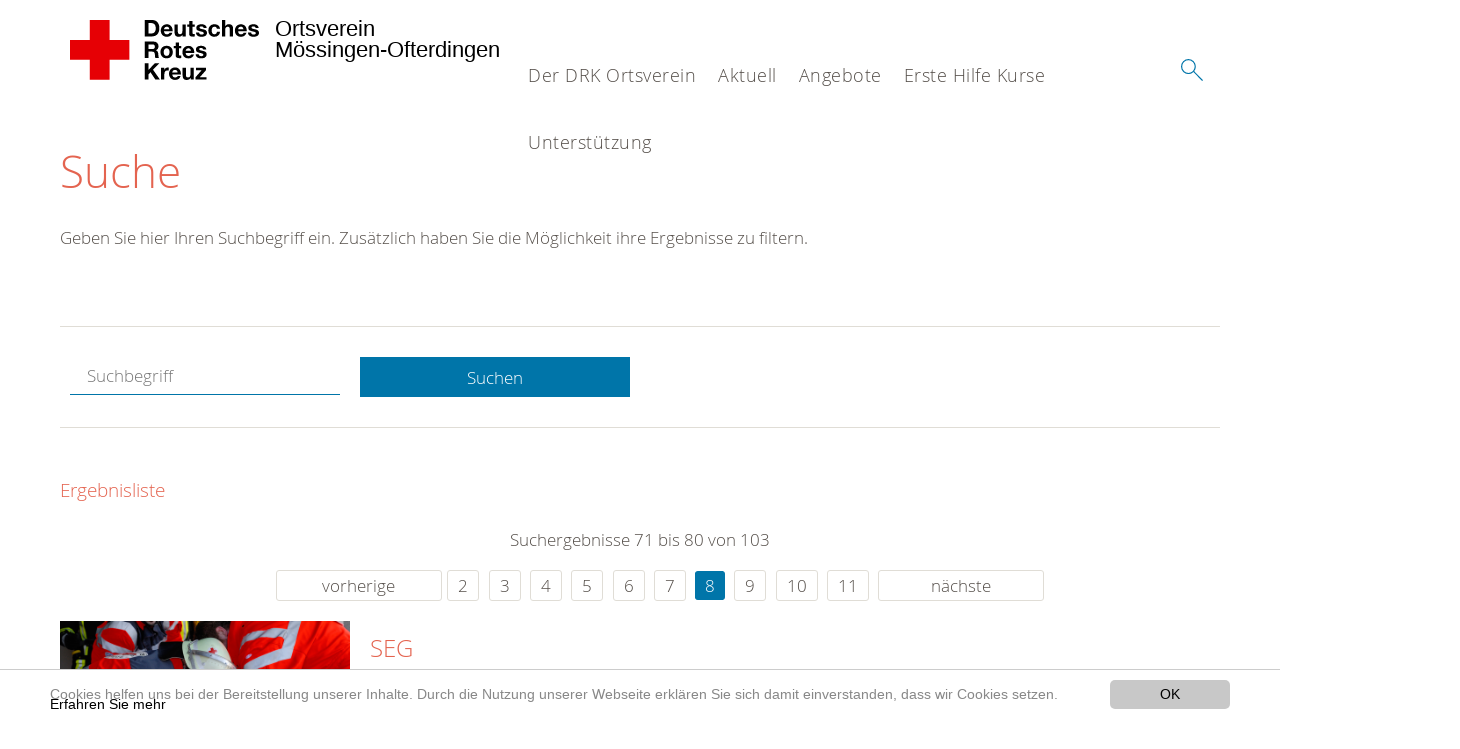

--- FILE ---
content_type: text/html; charset=utf-8
request_url: https://www.drk-moessingen.de/suche.html?tx_kesearch_pi1%5Bpage%5D=8&chash=d035f4a2eb9ef9097638675ec176b160&tx_kesearch_pi1%5Bsword%5D=&cHash=13270a31c9c92ac121368e8a645b49a6
body_size: 8590
content:
<!DOCTYPE html>
<html lang="de">
<head>

<meta charset="utf-8">
<!-- 
	This website is powered by TYPO3 - inspiring people to share!
	TYPO3 is a free open source Content Management Framework initially created by Kasper Skaarhoj and licensed under GNU/GPL.
	TYPO3 is copyright 1998-2020 of Kasper Skaarhoj. Extensions are copyright of their respective owners.
	Information and contribution at https://typo3.org/
-->




<meta name="generator" content="TYPO3 CMS">
<meta name="X-UA-Compatible" content="IE=edge,chrome=1">


<link rel="stylesheet" type="text/css" href="/typo3conf/ext/drk_template_2016/Resources/Public/Css/main.css?1628758955" media="all">
<link rel="stylesheet" type="text/css" href="/typo3temp/Assets/ae0b4d4cc5.css?1601137526" media="all">
<link rel="stylesheet" type="text/css" href="/typo3conf/ext/drk_template_2016/Resources/Public/Css/print.css?1628758955" media="print">
<!--[if lte IE 9]><link rel="stylesheet" type="text/css" href="/typo3conf/ext/drk_template_2016/Resources/Public/Css/legacy-ie8.css?1628758955" media="all"><![endif]-->
<!--[if IE 9]><link rel="stylesheet" type="text/css" href="/typo3conf/ext/drk_template_2016/Resources/Public/Css/legacy-ie9.css?1628758955" media="all"><![endif]-->
<link rel="stylesheet" type="text/css" href="/typo3conf/ext/drk_template_2016/Resources/Public/Vendor/lightgallery/dist/css/lightgallery.min.css?1628758955" media="all">
<link rel="stylesheet" type="text/css" href="/typo3conf/ext/drk_template_2016/Resources/Public/Css/readspeaker.css?1628758955" media="all">
<link rel="stylesheet" type="text/css" href="/typo3temp/Assets/8292b05d9a.css?1601137526" media="all">
<link rel="stylesheet" type="text/css" href="/typo3conf/ext/ke_search/res/ke_search_pi1.css?1496914055" media="all">




<script src="/typo3temp/compressor/merged-394eb6cd160ba53850e9af19ec5a2fa4-dcd36a3dd0d19f2cde33da89fa667dbf.js?1601137526" type="text/javascript"></script>



<link rel="stylesheet" type="text/css" media="all"  href="/typo3conf/ext/mindshape_cookie_hint/Resources/Public/Css/light-bottom.css" />
<title>Suche - DRK OV Mössingen-Ofterdingen </title><meta name="viewport" content="width=device-width, initial-scale=1.0, maximum-scale=2.0">        <meta name="msapplication-square70x70logo" content="/typo3conf/ext/drk_template_2016/Resources/Public/Images/png/windows-tile-70x70.png">
        <meta name="msapplication-square150x150logo" content="Resources/Public/Images/png/windows-tile-150x150.png">
        <meta name="msapplication-square310x310logo" content="/typo3conf/ext/drk_template_2016/Resources/Public/Images/png/windows-tile-310x310.png">
        <meta name="msapplication-TileImage" content="/typo3conf/ext/drk_template_2016/Resources/Public/Images/png/windows-tile-144x144.png">
        <meta name="msapplication-TileColor" content="#e60005">
        <link rel="apple-touch-icon-precomposed" sizes="152x152" href="/typo3conf/ext/drk_template_2016/Resources/Public/Images/png/apple-touch-icon-152x152-precomposed.png">
        <link rel="apple-touch-icon-precomposed" sizes="120x120" href="/typo3conf/ext/drk_template_2016/Resources/Public/Images/png/apple-touch-icon-120x120-precomposed.png">
        <link rel="apple-touch-icon-precomposed" sizes="76x76" href="/typo3conf/ext/drk_template_2016/Resources/Public/Images/png/apple-touch-icon-76x76-precomposed.png">
        <link rel="apple-touch-icon-precomposed" sizes="60x60" href="/typo3conf/ext/drk_template_2016/Resources/Public/Images/png/apple-touch-icon-60x60-precomposed.png">
        <link rel="apple-touch-icon-precomposed" sizes="144x144" href="/typo3conf/ext/drk_template_2016/Resources/Public/Images/png/apple-touch-icon-144x144-precomposed.png">
        <link rel="apple-touch-icon-precomposed" sizes="114x114" href="/typo3conf/ext/drk_template_2016/Resources/Public/Images/png/apple-touch-icon-114x114-precomposed.png">
        <link rel="apple-touch-icon-precomposed" sizes="72x72" href="/typo3conf/ext/drk_template_2016/Resources/Public/Images/png/apple-touch-icon-72x72-precomposed.png">
        <link rel="apple-touch-icon" sizes="57x57" href="/typo3conf/ext/drk_template_2016/Resources/Public/Images/png/apple-touch-icon.png">
        <link rel="shortcut icon" href="/typo3conf/ext/drk_template_2016/Resources/Public/Images/png/favicon.ico">
        <link rel="icon" type="image/png" sizes="64x64" href="/typo3conf/ext/drk_template_2016/Resources/Public/Images/png/favicon.png">
<meta name="DCTERMS.title" content="Suche">
<meta name="description" content="Inhalt nicht gefunden? Dann probieren Sie es erneut mit unserer Suche.">
<meta name="DCTERMS.description" content="Inhalt nicht gefunden? Dann probieren Sie es erneut mit unserer Suche.">
<meta name="keywords" content="Suche, DRK Suche">
<meta name="DCTERMS.subject" content="Suche, DRK Suche">
<meta name="copyright" content="2026">
<meta name="DCTERMS.rights" content="2026">
<meta name="author" content="Deutsches Rotes Kreuz">
<meta name="DCTERMS.creator" content="Deutsches Rotes Kreuz">
<meta name="rating" content="General">
<meta name="date" content="2017-03-10T11:54:11+01:00">
<meta name="DCTERMS.date" content="2017-03-10T11:54:11+01:00">
<meta name="robots" content="index,follow">
<meta name="revisit-after" content="1">
<link rel="canonical" href="https://www.drk-moessingen.de/">
<meta property="og:title" content="Suche">
<meta property="og:type" content="article">


</head>
<body>


<div class="c-page c-page--fullwidth">
    
    <header class="c-page-head js-sticky">
        <nav data-topbar role="navigation">

            <div class="o-section__wrapper">
                <label for="showSearch" class="searchbutton" onclick="window.setTimeout(function() {jQuery('#headSearchField').focus();}, 300);">
                    <svg role="img" class="c-search-form__btn-img o-icon-button__icon" aria-label="Suche starten">
                        <title class="h-sr-only">
                            Suche starten
                        </title>
                        <use xmlns:xlink="http://www.w3.org/1999/xlink" xlink:href="/typo3conf/ext/drk_template_2016/Resources/Public/Images/svg/spritemap.svg#sprite-search"></use>
                    </svg>
                </label>
                <input type="checkbox" id="showSearch">
                <div class="searchform">
                    <form action="/suche.html?tx__%5Bcontroller%5D=Standard&amp;cHash=c5da8aafff25ee66dca596acdacadae4" method="post">
<div>
<input type="hidden" name="__referrer[@extension]" value="" />
<input type="hidden" name="__referrer[@controller]" value="Standard" />
<input type="hidden" name="__referrer[@action]" value="index" />
<input type="hidden" name="__referrer[arguments]" value="YTowOnt9f1ef5006361e601027f30d6799ed7cd1ebac9f64" />
<input type="hidden" name="__referrer[@request]" value="a:3:{s:10:&quot;@extension&quot;;N;s:11:&quot;@controller&quot;;s:8:&quot;Standard&quot;;s:7:&quot;@action&quot;;s:5:&quot;index&quot;;}bd3c9a1a69edd5c2d1fe45351e73946eff3156e9" />
<input type="hidden" name="__trustedProperties" value="a:1:{s:15:&quot;tx_kesearch_pi1&quot;;a:1:{s:5:&quot;sword&quot;;i:1;}}f945e5671e216cc01b2315034ed49ac808574d03" />
</div>

                        <input placeholder="Suchtext" class="o-form__field o-form__field o-form__field--text" id="headSearchField" type="text" name="tx_kesearch_pi1[sword]" />
                    </form>
                </div>
                <div class="c-page-body__column--main">
                    <div class="ac-container"><input type="checkbox" id="showMenu"><ul class="dropdown dropdown-linear dropdown-columnar" id="nav"><li class="dir"><label for="menu-page-2250" class="main"><label for="menu-page-2250" class="nav-more">+</label>Der DRK Ortsverein</label><input type="checkbox" id="menu-page-2250"><ul class="column ac-small"><li></li></ul></li><li class="dir"><label for="menu-page-9" class="main"><label for="menu-page-9" class="nav-more">+</label>Aktuell</label><input type="checkbox" id="menu-page-9"><ul class="column ac-small"><li></li><li><ul><li class="sub"><label class="navigationSection" for="menu-page-2249" class="nav-title"><label for="menu-page-2249" class="nav-more">+</label>Termine</label><input type="checkbox" id="menu-page-2249"><ul class="ac-small"><li><a href="/aktuell/termine/bereitschaftsplan.html">Bereitschaftsplan</a></li><li><a href="/aktuell/termine/jrk-plan.html">JRK Plan</a></li><li><a href="/aktuell/termine/httpswwwinstagramcomdrkmoessingen.html">Social Media</a></li></ul></li></ul></li></ul></li><li class="dir"><label for="menu-page-5" class="main"><label for="menu-page-5" class="nav-more">+</label>Angebote</label><input type="checkbox" id="menu-page-5"><ul class="column ac-small"><li></li><li><ul><li class="sub"><label class="navigationSection" for="menu-page-1075" class="nav-title"><label for="menu-page-1075" class="nav-more">+</label>Engagement</label><input type="checkbox" id="menu-page-1075"><ul class="ac-small"><li><a href="/angebote/engagement/ehrenamt.html">Ehrenamt</a></li><li><a href="/angebote/bevoelkerungsschutz-und-rettung/blutspende.html">Blutspende</a></li><li><a href="/angebote/engagement/bereitschaften.html">Bereitschaften</a></li><li><a href="/angebote/engagement/helfer-vor-ort.html">Helfer vor Ort</a></li><li><a href="/angebote/engagement/seg.html">SEG</a></li><li><a href="/angebote/engagement/jugendrotkreuz.html">Jugendrotkreuz</a></li><li><a href="/mitmachen.html">Spenden</a></li></ul></li></ul></li><li><ul><li class="sub"><label class="navigationSection" for="menu-page-241" class="nav-title"><label for="menu-page-241" class="nav-more">+</label>Bevölkerungsschutz und Rettung</label><input type="checkbox" id="menu-page-241"><ul class="ac-small"><li><a href="/angebote/engagement/bereitschaften.html">Bereitschaften</a></li><li><a href="/angebote/bevoelkerungsschutz-und-rettung/betreuungsdienst.html">Betreuungsdienst</a></li><li><a href="/angebote/bevoelkerungsschutz-und-rettung/blutspende.html">Blutspende</a></li><li><a href="/angebote/engagement/helfer-vor-ort.html">First Responder OV</a></li><li><a href="/angebote/bevoelkerungsschutz-und-rettung/sanitaetsdienst.html">Sanitätsdienst</a></li></ul></li></ul></li><li><ul><li class="sub"><label class="navigationSection" for="menu-page-174" class="nav-title"><label for="menu-page-174" class="nav-more">+</label>Erste Hilfe</label><input type="checkbox" id="menu-page-174"><ul class="ac-small"><li><a href="/angebote/erste-hilfe/kleiner-lebensretter.html">Kleiner Lebensretter</a></li><li><a href="http://www.drk-tuebingen.de/kurse/erste-hilfe-kurse/rotkreuzkurs-erste-hilfe-am-kind.html">Rotkreuzkurs EH am Kind</a></li><li><a href="http://www.drk-tuebingen.de/kurse/erste-hilfe-kurse/kurs-aed-fruehdefibrillation.html">Kurs AED- Frühdefibrillation</a></li><li><a href="https://www.drk.de/hilfe-in-deutschland/erste-hilfe/erste-hilfe-online/">Erste Hilfe Online auf DRK.de</a></li></ul></li></ul></li><li><ul><li class="sub"><label class="navigationSection" for="menu-page-2065" class="nav-title"><label for="menu-page-2065" class="nav-more">+</label>Gesundheitskurse</label><input type="checkbox" id="menu-page-2065"><ul class="ac-small"><li><a href="http://www.drk-tuebingen.de/kurse/gesundheitskurse/yoga.html">Yoga</a></li></ul></li></ul></li></ul></li><li class="dir"><label for="menu-page-271" class="main"><label for="menu-page-271" class="nav-more">+</label>Erste Hilfe Kurse</label><input type="checkbox" id="menu-page-271"><ul class="column ac-small"><li></li><li></li><li></li><li></li><li></li></ul></li><li class="dir"><label for="menu-page-6" class="main"><label for="menu-page-6" class="nav-more">+</label>Unterstützung</label><input type="checkbox" id="menu-page-6"><ul class="column ac-small"><li><ul><li class="sub"><label class="navigationSection" for="menu-page-2198" class="nav-title"><label for="menu-page-2198" class="nav-more">+</label>Ich möchte Mitmachen</label><input type="checkbox" id="menu-page-2198"><ul class="ac-small"><li><a href="/unterstuetzung/mitglied-werden.html">Mitglied werden</a></li><li><a href="http://www.drk-tuebingen.de/spenden/foerdermitglied-werden.html">Fördermitglied werden</a></li><li><a href="/angebote/existenzsichernde-hilfe/kleidercontainer.html">Kleidercontainer</a></li></ul></li></ul></li><li><ul><li class="sub"><label class="navigationSection" for="menu-page-2234" class="nav-title"><label for="menu-page-2234" class="nav-more">+</label>Ich möchte bei Projekten mitmachen</label><input type="checkbox" id="menu-page-2234"><ul class="ac-small"><li><a href="/unterstuetzung/mitglied-werden.html">Mitglied werden</a></li></ul></li></ul></li><li><ul><li class="sub"><label class="navigationSection" for="menu-page-294" class="nav-title"><label for="menu-page-294" class="nav-more">+</label>Ich möchte Spenden</label><input type="checkbox" id="menu-page-294"><ul class="ac-small"><li><a href="/unterstuetzung/aktiven-anmeldung.html">Aktiven Anmeldung</a></li></ul></li></ul></li><li></li></ul></li></ul></div>
                </div>
                <aside class="c-page-body__column c-page-body__column--aside">
                    <label for="showMenu" id="showMenuLabel">
                        <span class="c-menu-main-toggle__icon-wrap js-toggle c-menu-main-toggle--open is-active">
                            <svg role="img" class="c-menu-main-toggle__icon" aria-labelledby="sprite-menu">
                                <title class="h-sr-only" id="sprite-menu">
                                    Menü
                                </title>
                                <use xmlns:xlink="http://www.w3.org/1999/xlink" xlink:href="/typo3conf/ext/drk_template_2016/Resources/Public/Images/svg/spritemap.svg#sprite-menu"></use>
                            </svg>
                        </span>
                    </label>
                    
<span class="c-page-head__title">
    
            <a class="c-page-head__home-link" title="Deutsches Rotes Kreuz" href="/">
                <svg role="img" class="c-page-head__logo"
                     aria-labelledby="sprite-logo-drk">
                    <title class="h-sr-only" id="sprite-logo-drk">
                        Deutsches Rotes Kreuz
                    </title>
                    <use
                            xlink:href="/typo3conf/ext/drk_template_2016/Resources/Public/Images/svg/spritemap.svg#sprite-logo-drk"></use>
                </svg>
                
        <span class="brand">
            <span class="line1">
                Ortsverein&nbsp;
            </span>
            <span class="line2">
                Mössingen-Ofterdingen&nbsp;
            </span>
            <span class="line3">
                &nbsp;
            </span>
        </span>

            </a>
        
</span>



                </aside>
            </div>

             
        </nav>
    </header>

    <main class="c-page-body" role="main">
        
        <section class="o-section">
            <div class="language-easy-language">
    <a href="/suche.html" class="language language-active"><img src="/typo3temp/menu/csm_leichte-sprache-deutsch-klein_d4ec97f489_640a6166b6.gif" width="176" height="64"  alt="Suche" /></a><a href="/leichte-sprache/suche.html" class="language language-hidden"><img src="/typo3temp/menu/csm_leichte-sprache-klein_0e3959f369_68c05b7ffc.gif" width="176" height="64"  alt="Suche" /></a>
</div>
            <div class="o-section__wrapper">
                
    <div class="c-menu-breadcrumb o-gridblock">
        <div class="c-menu-breadcrumb__wrapper">
            <h4 class="h-hide">
                Sie befinden sich hier:
            </h4>
            <ol class="c-menu-breadcrumb__list"></ol>
        </div>
    </div>

                
                  
                      

<div class="o-cms-content" id="c2884">
    
        

    
        
            <h1 class="o-cms-content__headline">
                Suche
            </h1>
        
        
        
        
        
        
        
    



    
</div>


                  
                  


    
        
<!-- COMPONENT: FLYOUT // Pictogram & text, Call to action // BEGIN -->
<div class="c-flyout   js-flyout">
    <div class="c-flyout__body   js-toggle-visible">
        <div class="c-flyout__content">
            <div class="o-media o-media--stacked o-media--">
                <figure class="o-media__img">
                    <!-- Pictogram // BEGIN -->
                    





                    <img src="/fileadmin/Bilder_und_Videos/Lesezeichenbilder/banner-2013.jpg" width="800" height="626" alt="" />
                    <!-- Pictogram // END -->
                </figure>
                <!-- Editable content // BEGIN -->
                <div class="o-media__body">
                    <h4></h4>
                    <p style="font-size: 12pt; line-height: 1;"><b>Kostenlose DRK-Hotline. <br />Wir beraten Sie gerne.</b></p>
<p style="text-align: center; color: #554f4a; font-size: 18pt;"><span style="text-align: center; color: #554f4a; font-size: 18pt;"><a href="tel:+0800365000" target="_blank"><span style="text-align: center; color: #554f4a; font-size: 18pt;"><b> 08000 <span style="color: rgb(255, 6, 10);">365</span> 000 </b></span></a></span></p>
<p style="text-align: center; line-height: 1.2; font-size: 12pt; margin-top: -24px"> Infos für Sie kostenfrei <br />rund um die Uhr</p>
                </div>
                <!-- Editable content // END -->
            </div>
        </div>

        <div class="c-flyout__foot">
            
        </div>

    </div>
</div>
<!-- COMPONENT: FLYOUT // Pictogram & text, Call to action // END -->


    




<div class="o-cms-content" id="c2885">
    
        

    
        
        
        
        
        
        
            
        
        
    



    

    <div class="o-cms-content__body">
        
        
        
        
            <div class="o-media o-media--stacked">
        

            
            
                


        
    











            
            

            
            <div class="o-media__body">
                <p>Geben Sie hier Ihren Suchbegriff ein. Zusätzlich haben Sie die Möglichkeit ihre Ergebnisse zu filtern.</p>
            </div>

            
        </div>
    </div>
</div>


<div id="c70">
	
	


    <div class="o-cms-content" id="c64">
        

    
        
        
        
        
        
        
            
        
        
    




        <div class="o-cms-content__body">
	       
    <form method="get" name="form_kesearch_pi1" class="o-form c-kesearch-form"
          action="/suche.html">
        <fieldset>
            
                <input type="hidden" name="id" value="502"/>
            
            
            
            

            <input id="kesearchpagenumber" type="hidden" name="tx_kesearch_pi1[page]" value="1"/>
            <!--<input id="resetFilters" type="hidden" name="tx_kesearch_pi1[resetFilters]" value="0"/>
            <input id="sortByField" type="hidden" name="tx_kesearch_pi1[sortByField]" value=""/>
            <input id="sortByDir" type="hidden" name="tx_kesearch_pi1[sortByDir]" value=""/>-->
			
            <div class="o-form__item-group">
                <div class="o-form__item t-medium-6 columns">
                    <input
                        type="text"
                        id="_bakke_search_sword"
                        class="o-form__field o-form__field o-form__field--text js-check-has-value"
                        name="tx_kesearch_pi1[sword]"
                        value=""
                        pattern=".{4,}"
                        title=""
                        placeholder="Suchbegriff"
                        onfocus="if (this.value == 'Suchbegriff') { this.value = ''; }"
                        onblur="if (this.value == '') { this.value = 'Suchbegriff'; }"/>
                </div>
                <div class="o-form__item   t-medium-6   columns">
                    <button id="_kesearch_submit"
                            alt="Finden"
                            name="submit"
                            type="submit"
                            class="o-btn o-btn--full">
                        Suchen
                    </button>
                </div>
				
            </div>
            <div class="o-form__item-group o-form__hiddenFilter">
                
            </div>

            

            <!--<input id="kesearchpagenumber" type="hidden" name="tx_kesearch_pi1[page]" value="1"/>
            <input id="resetFilters" type="hidden" name="tx_kesearch_pi1[resetFilters]" value="0"/>
            <input id="sortByField" type="hidden" name="tx_kesearch_pi1[sortByField]" value=""/>
            <input id="sortByDir" type="hidden" name="tx_kesearch_pi1[sortByDir]" value=""/>
            <span class="submitbutt">
                <input type="submit" value="Finden"/>
            </span>
            -->
        </fieldset>
    </form>


        </div>
    </div>




    <div class="o-cms-content" id="c63">
        

    
        
        
        
        
        
        
        
            
            <h4 class="o-cms-content__headline">
                Ergebnisliste
            </h4>
        
    




        <div class="o-cms-content__body">
	       
	

	
			
			
				<!--
	=====================
	Partials/ResultRows.html
-->

<div class="clearer"> </div>




	<div class="c-paginationcontainer">
		<!--
	=====================
	Partials/PageBrowser.html
-->


	<p>Suchergebnisse 71 bis 80 von 103</p>

	<div class="c-pagination">
		<div class="c-pagination__list">
			 <ul><li><a href="/suche.html?tx_kesearch_pi1%5Bpage%5D=7&amp;tx_kesearch_pi1%5Bsword%5D=&amp;chash=d035f4a2eb9ef9097638675ec176b160&amp;cHash=c89362e1ae2e301b43539a0f03a05542" class="prev">vorherige</a></li><li><a href="/suche.html?tx_kesearch_pi1%5Bpage%5D=2&amp;tx_kesearch_pi1%5Bsword%5D=&amp;chash=d035f4a2eb9ef9097638675ec176b160&amp;cHash=ffdc9a6356948b4a6352baa14c17c209">2</a></li> <li><a href="/suche.html?tx_kesearch_pi1%5Bpage%5D=3&amp;tx_kesearch_pi1%5Bsword%5D=&amp;chash=d035f4a2eb9ef9097638675ec176b160&amp;cHash=0fef6ffbd3f83d1f9b66c7c7c995c7f7">3</a></li> <li><a href="/suche.html?tx_kesearch_pi1%5Bpage%5D=4&amp;tx_kesearch_pi1%5Bsword%5D=&amp;chash=d035f4a2eb9ef9097638675ec176b160&amp;cHash=91cf0e72c7d03acf5682cbfba7f590b8">4</a></li> <li><a href="/suche.html?tx_kesearch_pi1%5Bpage%5D=5&amp;tx_kesearch_pi1%5Bsword%5D=&amp;chash=d035f4a2eb9ef9097638675ec176b160&amp;cHash=ff4ed55dfa6686e62ce4f417d09af77f">5</a></li> <li><a href="/suche.html?tx_kesearch_pi1%5Bpage%5D=6&amp;tx_kesearch_pi1%5Bsword%5D=&amp;chash=d035f4a2eb9ef9097638675ec176b160&amp;cHash=d202b50c77d7fe1b88e6a54f77e7dc5e">6</a></li> <li><a href="/suche.html?tx_kesearch_pi1%5Bpage%5D=7&amp;tx_kesearch_pi1%5Bsword%5D=&amp;chash=d035f4a2eb9ef9097638675ec176b160&amp;cHash=c89362e1ae2e301b43539a0f03a05542">7</a></li> <li><a href="/suche.html?tx_kesearch_pi1%5Bpage%5D=8&amp;tx_kesearch_pi1%5Bsword%5D=&amp;chash=d035f4a2eb9ef9097638675ec176b160&amp;cHash=13270a31c9c92ac121368e8a645b49a6" class="current">8</a></li> <li><a href="/suche.html?tx_kesearch_pi1%5Bpage%5D=9&amp;tx_kesearch_pi1%5Bsword%5D=&amp;chash=d035f4a2eb9ef9097638675ec176b160&amp;cHash=87675c64f47ccb0f133476ab61e1eef7">9</a></li> <li><a href="/suche.html?tx_kesearch_pi1%5Bpage%5D=10&amp;tx_kesearch_pi1%5Bsword%5D=&amp;chash=d035f4a2eb9ef9097638675ec176b160&amp;cHash=3728efee2820920fe846ac25ae593cc2">10</a></li> <li><a href="/suche.html?tx_kesearch_pi1%5Bpage%5D=11&amp;tx_kesearch_pi1%5Bsword%5D=&amp;chash=d035f4a2eb9ef9097638675ec176b160&amp;cHash=6fdbe187bb4868da492baf04ff2461b9">11</a></li> <li><a href="/suche.html?tx_kesearch_pi1%5Bpage%5D=9&amp;tx_kesearch_pi1%5Bsword%5D=&amp;chash=d035f4a2eb9ef9097638675ec176b160&amp;cHash=87675c64f47ccb0f133476ab61e1eef7" class="next">nächste</a></li></ul> 
		</div>
	</div>


	</div>

<div id="kesearch_results" class="c-teaser-list">
	
		<!--
	=====================
	Partials/ResultRow.html
-->
<div class="result-list-item result-list-item-type-page">
    <ul class="o-gridblock--1column">
        
            
            <!--
	=====================
	Partials/ResultRow.html
-->
<li class="c-teaser-list__item" >
    <div class="o-media c-teaser c-kesearch-result">
        
            
            
                
    
    
            <div class="c-kesearch-result__imageholder">
				
				
						<img class="c-kesearch-result__image" src="/fileadmin/Bilder_und_Videos/Angebote/Engagement/SEG/seg_teaser1.jpg" width="660" height="440" alt="SEG" title="SEG" />
					                
                
            </div>
        


            
        

        <div class="o-media__body c-kesearch-result__body ">
            <h3 class="c-teaser__title">
                
                        <a href="/angebote/engagement/seg.html"  title="SEG"  class="o-cms-content__header-link">
                            SEG
                        </a>
                    
            </h3>

            <p>
                
                    
                          Eine Massenkarambolage auf der Autobahn, eine Überschwemmung oder ein Schwächeanfall auf dem Rockkonzert – Menschen in Not können sich auf die Bereitschaften des Deutschen Roten Kreuzes verlassen. ...
                    
                

                <br/>
                
                        <a href="/angebote/engagement/seg.html" class="c-teaser__link">
                            Weiterlesen
                        </a>
                    
            </p>
        </div>
    </div>
</li>







        
        
        
        
        
    </ul>
</div>

	
		<!--
	=====================
	Partials/ResultRow.html
-->
<div class="result-list-item result-list-item-type-page">
    <ul class="o-gridblock--1column">
        
            
            <!--
	=====================
	Partials/ResultRow.html
-->
<li class="c-teaser-list__item" >
    <div class="o-media c-teaser c-kesearch-result">
        
            
            
                
    
    
            <div class="c-kesearch-result__imageholder">
				
				
						<a href="/angebote/existenzsichernde-hilfe/kleidercontainer.html" title="Kleidercontainer">
										 
							<img class="c-kesearch-result__image" src="/fileadmin/Bilder_und_Videos/Angebote/Existenzsichernde_Hilfe/Kleidercontainer/kleidercontainer-teaser.jpg" width="660" height="440" alt="Kleidercontainer" title="Kleidercontainer" />
						</a>
					                
                
            </div>
        


            
        

        <div class="o-media__body c-kesearch-result__body ">
            <h3 class="c-teaser__title">
                
                        <a href="/angebote/existenzsichernde-hilfe/kleidercontainer.html"  title="Kleidercontainer"  class="o-cms-content__header-link">
                            Kleidercontainer
                        </a>
                    
            </h3>

            <p>
                
                    
                          Altkleider gehören nicht in den Müll – denn Altkleider helfen zu helfen.&nbsp;Jeder Deutsche kauft pro Jahr rund 12 kg neue, modische Kleidung. Doch wohin mit der alten Kleidung?&nbsp;Ein Teil der...
                    
                

                <br/>
                
                        <a href="/angebote/existenzsichernde-hilfe/kleidercontainer.html" class="c-teaser__link">
                            Weiterlesen
                        </a>
                    
            </p>
        </div>
    </div>
</li>







        
        
        
        
        
    </ul>
</div>

	
		<!--
	=====================
	Partials/ResultRow.html
-->
<div class="result-list-item result-list-item-type-page">
    <ul class="o-gridblock--1column">
        
            
            <!--
	=====================
	Partials/ResultRow.html
-->
<li class="c-teaser-list__item" >
    <div class="o-media c-teaser c-kesearch-result">
        
            
            
                
    
    
            <div class="c-kesearch-result__imageholder">
				
				
						<a href="/angebote/erste-hilfe/kleiner-lebensretter/vergiftungen.html" title="Vergiftungen">
										 
							<img class="c-kesearch-result__image" src="/fileadmin/Bilder_und_Videos/Angebote/Erste_Hilfe/Kleiner_Lebensretter/Vergiftungen/vergiftung_teaser_660X440.jpg" width="660" height="440" alt="Vergiftungen" title="Vergiftungen" />
						</a>
					                
                
            </div>
        


            
        

        <div class="o-media__body c-kesearch-result__body ">
            <h3 class="c-teaser__title">
                
                        <a href="/angebote/erste-hilfe/kleiner-lebensretter/vergiftungen.html"  title="Vergiftungen"  class="o-cms-content__header-link">
                            Vergiftungen
                        </a>
                    
            </h3>

            <p>
                
                    
                        Erkennen  Situationsbedingte Merkmale beachtenÜbelkeit, ErbrechenDurchfallSchweißausbrücheKrämpfeEventuell Bewusstlosigkeit oder Herz-Kreislauf-StillstandSchwindelBewusstseinstrübungMaßnahmen  Alle...
                    
                

                <br/>
                
                        <a href="/angebote/erste-hilfe/kleiner-lebensretter/vergiftungen.html" class="c-teaser__link">
                            Weiterlesen
                        </a>
                    
            </p>
        </div>
    </div>
</li>







        
        
        
        
        
    </ul>
</div>

	
		<!--
	=====================
	Partials/ResultRow.html
-->
<div class="result-list-item result-list-item-type-page">
    <ul class="o-gridblock--1column">
        
            
            <!--
	=====================
	Partials/ResultRow.html
-->
<li class="c-teaser-list__item" >
    <div class="o-media c-teaser c-kesearch-result">
        
            
            
                
    
    
            <div class="c-kesearch-result__imageholder">
				
				
						<a href="/angebote/erste-hilfe/kleiner-lebensretter/wiederbelebung.html" title="Wiederbelebung">
										 
							<img class="c-kesearch-result__image" src="/fileadmin/Bilder_und_Videos/Angebote/Erste_Hilfe/Kleiner_Lebensretter/Wiederbelebung/csm_herzinfarkt_teaser_660X440.jpg" width="660" height="440" alt="Wiederbelebung" title="Wiederbelebung" />
						</a>
					                
                
            </div>
        


            
        

        <div class="o-media__body c-kesearch-result__body ">
            <h3 class="c-teaser__title">
                
                        <a href="/angebote/erste-hilfe/kleiner-lebensretter/wiederbelebung.html"  title="Wiederbelebung"  class="o-cms-content__header-link">
                            Wiederbelebung
                        </a>
                    
            </h3>

            <p>
                
                    
                          Bei bewusstlosen Personen besteht immer die Gefahr eines Kreislaufstillstandes. Deshalb muss schnellstmöglich gehandelt werden.  
Beachten Sie: Für Säuglinge und Kinder gelten besondere...
                    
                

                <br/>
                
                        <a href="/angebote/erste-hilfe/kleiner-lebensretter/wiederbelebung.html" class="c-teaser__link">
                            Weiterlesen
                        </a>
                    
            </p>
        </div>
    </div>
</li>







        
        
        
        
        
    </ul>
</div>

	
		<!--
	=====================
	Partials/ResultRow.html
-->
<div class="result-list-item result-list-item-type-page">
    <ul class="o-gridblock--1column">
        
            
            <!--
	=====================
	Partials/ResultRow.html
-->
<li class="c-teaser-list__item" >
    <div class="o-media c-teaser c-kesearch-result">
        
            
            
                
    
    
            <div class="c-kesearch-result__imageholder">
				
				
						<img class="c-kesearch-result__image" src="/fileadmin/Bilder_und_Videos/Kurse/Gesundheitskurse/Beispiel-Gesundheitsprogamme-GS-2015-HQ-3.jpg" width="660" height="440" alt="" />
					                
                
            </div>
        


            
        

        <div class="o-media__body c-kesearch-result__body ">
            <h3 class="c-teaser__title">
                
                        <a href="/angebote/gesundheitskurse.html"  title="Gesundheitskurse"  class="o-cms-content__header-link">
                            Gesundheitskurse
                        </a>
                    
            </h3>

            <p>
                
                    
                        Gesundheitskurse  
                    
                

                <br/>
                
                        <a href="/angebote/gesundheitskurse.html" class="c-teaser__link">
                            Weiterlesen
                        </a>
                    
            </p>
        </div>
    </div>
</li>







        
        
        
        
        
    </ul>
</div>

	
		<!--
	=====================
	Partials/ResultRow.html
-->
<div class="result-list-item result-list-item-type-page">
    <ul class="o-gridblock--1column">
        
            
            <!--
	=====================
	Partials/ResultRow.html
-->
<li class="c-teaser-list__item" >
    <div class="o-media c-teaser c-kesearch-result">
        
            
            
                
    
    
            <div class="c-kesearch-result__imageholder">
				
				
						<img class="c-kesearch-result__image" src="/fileadmin/_processed_/3/1/csm_a_zelck_Leiterin_Pflegedienst_1_QF_3770f73398.jpg" width="987" height="658" alt="" />
					                
                
            </div>
        


            
        

        <div class="o-media__body c-kesearch-result__body ">
            <h3 class="c-teaser__title">
                
                        <a href="/das-drk/intern/fuehrungsgrundsaetze.html"  title="Führungsgrundsätze"  class="o-cms-content__header-link">
                            Führungsgrundsätze
                        </a>
                    
            </h3>

            <p>
                
                    
                          1. Führung gemäß unserem Leitbild
 Als Führungskräfte identifizieren wir uns vorbehaltlos mit den  Rotkreuzgrundsätzen. Der Dienst am Menschen steht für uns im Mittelpunkt  und ist Ziel unseres...
                    
                

                <br/>
                
                        <a href="/das-drk/intern/fuehrungsgrundsaetze.html" class="c-teaser__link">
                            Weiterlesen
                        </a>
                    
            </p>
        </div>
    </div>
</li>







        
        
        
        
        
    </ul>
</div>

	
		<!--
	=====================
	Partials/ResultRow.html
-->
<div class="result-list-item result-list-item-type-page">
    <ul class="o-gridblock--1column">
        
            
            <!--
	=====================
	Partials/ResultRow.html
-->
<li class="c-teaser-list__item" >
    <div class="o-media c-teaser c-kesearch-result">
        
            
            
                
    
    
            <div class="c-kesearch-result__imageholder">
				
				
						<img class="c-kesearch-result__image" src="/fileadmin/Bilder_und_Videos/Mitwirken/Mitglied_werden/drk-berlin_660x440.jpg" width="660" height="440" alt="" />
					                
                
            </div>
        


            
        

        <div class="o-media__body c-kesearch-result__body ">
            <h3 class="c-teaser__title">
                
                        <a href="/mitglied-werden.html"  title="Mitglied werden"  class="o-cms-content__header-link">
                            Mitglied werden
                        </a>
                    
            </h3>

            <p>
                
                    
                        Jetzt mitmachen und Mitglied werden!  Menschen helfen, Gesellschaft gestalten. Das Deutsche Rote Kreuz ist Teil einer internationalen Bewegung, die Menschen direkt hilft oder Hilfe vermittelt:
In z....
                    
                

                <br/>
                
                        <a href="/mitglied-werden.html" class="c-teaser__link">
                            Weiterlesen
                        </a>
                    
            </p>
        </div>
    </div>
</li>







        
        
        
        
        
    </ul>
</div>

	
		<!--
	=====================
	Partials/ResultRow.html
-->
<div class="result-list-item result-list-item-type-page">
    <ul class="o-gridblock--1column">
        
            
            <!--
	=====================
	Partials/ResultRow.html
-->
<li class="c-teaser-list__item" >
    <div class="o-media c-teaser c-kesearch-result">
        
            
            
                
    
    
            <div class="c-kesearch-result__imageholder">
				
				
						<img class="c-kesearch-result__image" src="/fileadmin/Bilder_und_Videos/Spenden/Artikelbild_JetztSpenden.jpg" width="660" height="440" alt="" />
					                
                
            </div>
        


            
        

        <div class="o-media__body c-kesearch-result__body ">
            <h3 class="c-teaser__title">
                
                        <a href="/jetzt-spenden.html"  title="Jetzt spenden"  class="o-cms-content__header-link">
                            Jetzt spenden
                        </a>
                    
            </h3>

            <p>
                
                    
                            Spendenformular  
                    
                

                <br/>
                
                        <a href="/jetzt-spenden.html" class="c-teaser__link">
                            Weiterlesen
                        </a>
                    
            </p>
        </div>
    </div>
</li>







        
        
        
        
        
    </ul>
</div>

	
		<!--
	=====================
	Partials/ResultRow.html
-->
<div class="result-list-item result-list-item-type-page">
    <ul class="o-gridblock--1column">
        
            
            <!--
	=====================
	Partials/ResultRow.html
-->
<li class="c-teaser-list__item" >
    <div class="o-media c-teaser c-kesearch-result">
        
            
            
                
    
    
            <div class="c-teaser__img c-teaser__img--left o-media__img"></div>
        


            
        

        <div class="o-media__body c-kesearch-result__body ">
            <h3 class="c-teaser__title">
                
                        <a href="/kursanmeldung/hinweise.html"  title="Hinweise"  class="o-cms-content__header-link">
                            Hinweise
                        </a>
                    
            </h3>

            <p>
                
                    
                        Hinweise für die Teilnahme an den Ausbildungsangeboten des DRK-Kreisverbandes Musterstadt e.V.    Wir sind ständig bemüht, Ihnen ein umfangreiches und inhaltlich aktuelles Lehrgangsangebot zur...
                    
                

                <br/>
                
                        <a href="/kursanmeldung/hinweise.html" class="c-teaser__link">
                            Weiterlesen
                        </a>
                    
            </p>
        </div>
    </div>
</li>







        
        
        
        
        
    </ul>
</div>

	
		<!--
	=====================
	Partials/ResultRow.html
-->
<div class="result-list-item result-list-item-type-page">
    <ul class="o-gridblock--1column">
        
            
            <!--
	=====================
	Partials/ResultRow.html
-->
<li class="c-teaser-list__item" >
    <div class="o-media c-teaser c-kesearch-result">
        
            
            
                
    
    
            <div class="c-teaser__img c-teaser__img--left o-media__img"></div>
        


            
        

        <div class="o-media__body c-kesearch-result__body ">
            <h3 class="c-teaser__title">
                
                        <a href="/kursanmeldung/hinweise/agb.html"  title="AGB"  class="o-cms-content__header-link">
                            AGB
                        </a>
                    
            </h3>

            <p>
                
                    
                        Allgemeine Geschäftsbedingungen für die Kursbuchung beim Deutschen Roten Kreuz, Ortsverein Musterdorf e.V.    § 1 Geltungsbereich
Die nachstehenden Allgemeinen Geschäftsbedingungen gelten für alle...
                    
                

                <br/>
                
                        <a href="/kursanmeldung/hinweise/agb.html" class="c-teaser__link">
                            Weiterlesen
                        </a>
                    
            </p>
        </div>
    </div>
</li>







        
        
        
        
        
    </ul>
</div>

	
</div>

	<div class="c-paginationcontainer">
		<!--
	=====================
	Partials/PageBrowser.html
-->


	<p>Suchergebnisse 71 bis 80 von 103</p>

	<div class="c-pagination">
		<div class="c-pagination__list">
			 <ul><li><a href="/suche.html?tx_kesearch_pi1%5Bpage%5D=7&amp;tx_kesearch_pi1%5Bsword%5D=&amp;chash=d035f4a2eb9ef9097638675ec176b160&amp;cHash=c89362e1ae2e301b43539a0f03a05542" class="prev">vorherige</a></li><li><a href="/suche.html?tx_kesearch_pi1%5Bpage%5D=2&amp;tx_kesearch_pi1%5Bsword%5D=&amp;chash=d035f4a2eb9ef9097638675ec176b160&amp;cHash=ffdc9a6356948b4a6352baa14c17c209">2</a></li> <li><a href="/suche.html?tx_kesearch_pi1%5Bpage%5D=3&amp;tx_kesearch_pi1%5Bsword%5D=&amp;chash=d035f4a2eb9ef9097638675ec176b160&amp;cHash=0fef6ffbd3f83d1f9b66c7c7c995c7f7">3</a></li> <li><a href="/suche.html?tx_kesearch_pi1%5Bpage%5D=4&amp;tx_kesearch_pi1%5Bsword%5D=&amp;chash=d035f4a2eb9ef9097638675ec176b160&amp;cHash=91cf0e72c7d03acf5682cbfba7f590b8">4</a></li> <li><a href="/suche.html?tx_kesearch_pi1%5Bpage%5D=5&amp;tx_kesearch_pi1%5Bsword%5D=&amp;chash=d035f4a2eb9ef9097638675ec176b160&amp;cHash=ff4ed55dfa6686e62ce4f417d09af77f">5</a></li> <li><a href="/suche.html?tx_kesearch_pi1%5Bpage%5D=6&amp;tx_kesearch_pi1%5Bsword%5D=&amp;chash=d035f4a2eb9ef9097638675ec176b160&amp;cHash=d202b50c77d7fe1b88e6a54f77e7dc5e">6</a></li> <li><a href="/suche.html?tx_kesearch_pi1%5Bpage%5D=7&amp;tx_kesearch_pi1%5Bsword%5D=&amp;chash=d035f4a2eb9ef9097638675ec176b160&amp;cHash=c89362e1ae2e301b43539a0f03a05542">7</a></li> <li><a href="/suche.html?tx_kesearch_pi1%5Bpage%5D=8&amp;tx_kesearch_pi1%5Bsword%5D=&amp;chash=d035f4a2eb9ef9097638675ec176b160&amp;cHash=13270a31c9c92ac121368e8a645b49a6" class="current">8</a></li> <li><a href="/suche.html?tx_kesearch_pi1%5Bpage%5D=9&amp;tx_kesearch_pi1%5Bsword%5D=&amp;chash=d035f4a2eb9ef9097638675ec176b160&amp;cHash=87675c64f47ccb0f133476ab61e1eef7">9</a></li> <li><a href="/suche.html?tx_kesearch_pi1%5Bpage%5D=10&amp;tx_kesearch_pi1%5Bsword%5D=&amp;chash=d035f4a2eb9ef9097638675ec176b160&amp;cHash=3728efee2820920fe846ac25ae593cc2">10</a></li> <li><a href="/suche.html?tx_kesearch_pi1%5Bpage%5D=11&amp;tx_kesearch_pi1%5Bsword%5D=&amp;chash=d035f4a2eb9ef9097638675ec176b160&amp;cHash=6fdbe187bb4868da492baf04ff2461b9">11</a></li> <li><a href="/suche.html?tx_kesearch_pi1%5Bpage%5D=9&amp;tx_kesearch_pi1%5Bsword%5D=&amp;chash=d035f4a2eb9ef9097638675ec176b160&amp;cHash=87675c64f47ccb0f133476ab61e1eef7" class="next">nächste</a></li></ul> 
		</div>
	</div>


	</div>



			
		


        </div>
    </div>



	

</div>

                  



                
            </div>
        </section>
    </main>

    
    <footer class="c-page-foot o-section">
        <div class="o-section__wrapper">
            <nav class="c-menu-footer" role="navigation">

                
                <div class="c-page-foot__column"><ul class="c-menu-footer__list c-menu-footer__list--l1"><li class="c-menu-footer__item c-menu-footer__item--l1">Mitwirken</li><li class="c-menu-footer__item c-menu-footer__item--l2"><a href="/unterstuetzung/mitglied-werden.html" title="Mitglied werden" class="c-menu-footer__link">Mitglied werden</a></li><li class="c-menu-footer__item c-menu-footer__item--l2"><a href="/angebote/engagement/ehrenamt.html" title="Ehrenamt" class="c-menu-footer__link">Ehrenamt</a></li><li class="c-menu-footer__item c-menu-footer__item--l2"><a href="/angebote/bevoelkerungsschutz-und-rettung/blutspende.html" title="Blutspende" class="c-menu-footer__link">Blutspende</a></li></ul></div><div class="c-page-foot__column"><ul class="c-menu-footer__list c-menu-footer__list--l1"><li class="c-menu-footer__item c-menu-footer__item--l1">Informieren</li><li class="c-menu-footer__item c-menu-footer__item--l2"><a href="/angebote.html" title="Angebote" class="c-menu-footer__link">Angebote</a></li><li class="c-menu-footer__item c-menu-footer__item--l2"><a href="/footer-menue-deutsch/informieren/leistungen-von-a-z.html" title="Leistungen von A-Z" class="c-menu-footer__link">Leistungen von A-Z</a></li><li class="c-menu-footer__item c-menu-footer__item--l2"><a href="https://www.hiorg-server.de/index.php?ov=moft" title="HiOrg-Server" class="c-menu-footer__link">HiOrg-Server</a></li></ul></div><div class="c-page-foot__column"><ul class="c-menu-footer__list c-menu-footer__list--l1"><li class="c-menu-footer__item c-menu-footer__item--l1">Service</li><li class="c-menu-footer__item c-menu-footer__item--l2"><a href="/das-drk/adressen.html" title="Adressen" class="c-menu-footer__link">Adressen</a></li><li class="c-menu-footer__item c-menu-footer__item--l2"><a href="/das-drk/kontakt/kontaktformular.html" title="Kontakt" class="c-menu-footer__link">Kontakt</a></li><li class="c-menu-footer__item c-menu-footer__item--l2"><a href="/footer-menue-deutsch/service/sitemap.html" title="Sitemap" class="c-menu-footer__link">Sitemap</a></li><li class="c-menu-footer__item c-menu-footer__item--l2"><a href="/footer-menue-deutsch/service/datenschutz.html" title="Datenschutz" class="c-menu-footer__link">Datenschutz</a></li><li class="c-menu-footer__item c-menu-footer__item--l2"><a href="/footer-menue-deutsch/service/impressum.html" title="Impressum" class="c-menu-footer__link">Impressum</a></li></ul></div>
                <div class="c-page-foot__column c-page-foot__column--large">
                    <div class="c-menu-social">
                        <p class="c-menu-social__headline">
                            
                                    Social Media-Kanäle des DRK
                                
                        </p>
                        <ul class="c-menu-social__list">
                            
                            
                            <li class="c-menu-social__item">
                                <a href="https://www.facebook.com/drk.moessingen.ofterdingen/"
                                   class="c-menu-social__link"
                                   target="_blank"
                                   title="zum Facebook-Profil">
                                    <svg role="img"
                                         class="c-menu-social__icon o-icon-button__icon"
                                         aria-label="zum Facebook-Profil">
                                        <title class="h-sr-only">
                                            zum Facebook-Profil
                                        </title>
                                        <use
                                            xlink:href="/typo3conf/ext/drk_template_2016/Resources/Public/Images/svg/spritemap.svg#sprite-facebook"></use>
                                    </svg>
                                </a>
                            </li>
                            
                            
                            
                            
                        </ul>
                    </div>
                </div>
            </nav>
        </div>
    </footer>


</div>

    <a href="#" class="c-toplink">
        zum Anfang
    </a>


<script>
	window.cookieconsent_options = {
		
			learnMore: 'Erfahren Sie mehr',
		
		dismiss: 'OK',
		message: 'Cookies helfen uns bei der Bereitstellung unserer Inhalte. Durch die Nutzung unserer Webseite erklären Sie sich damit einverstanden, dass wir Cookies setzen.',
		
			link: '/footer-menue-deutsch/service/datenschutz.html',
		
	};
</script>

<script src="/typo3temp/compressor/merged-c983c2cbdd1d14c3a2f1e459418ca4ac-09c3d0a50de48d46b3a5b84561ec753a.js?1628758969" type="text/javascript"></script>
<script src="/typo3conf/ext/drk_courseregistration/Resources/Public/JavaScript/tx_drkcourseregistrationform.js?1531144129" type="text/javascript"></script>
<script src="/typo3conf/ext/drk_memberform/Resources/Public/JavaScripts/tx_drkmemberform.js?1539088947" type="text/javascript"></script>


      <script src="//f1-eu.readspeaker.com/script/35/ReadSpeaker.js?pids=embhl"></script>

</body>
</html>

--- FILE ---
content_type: application/javascript
request_url: https://www.drk-moessingen.de/typo3temp/compressor/merged-394eb6cd160ba53850e9af19ec5a2fa4-dcd36a3dd0d19f2cde33da89fa667dbf.js?1601137526
body_size: 406
content:



			// decrypt helper function
		function decryptCharcode(n,start,end,offset) {
			n = n + offset;
			if (offset > 0 && n > end) {
				n = start + (n - end - 1);
			} else if (offset < 0 && n < start) {
				n = end - (start - n - 1);
			}
			return String.fromCharCode(n);
		}
			// decrypt string
		function decryptString(enc,offset) {
			var dec = "";
			var len = enc.length;
			for(var i=0; i < len; i++) {
				var n = enc.charCodeAt(i);
				if (n >= 0x2B && n <= 0x3A) {
					dec += decryptCharcode(n,0x2B,0x3A,offset);	// 0-9 . , - + / :
				} else if (n >= 0x40 && n <= 0x5A) {
					dec += decryptCharcode(n,0x40,0x5A,offset);	// A-Z @
				} else if (n >= 0x61 && n <= 0x7A) {
					dec += decryptCharcode(n,0x61,0x7A,offset);	// a-z
				} else {
					dec += enc.charAt(i);
				}
			}
			return dec;
		}
			// decrypt spam-protected emails
		function linkTo_UnCryptMailto(s) {
			location.href = decryptString(s,-1);
		}
		